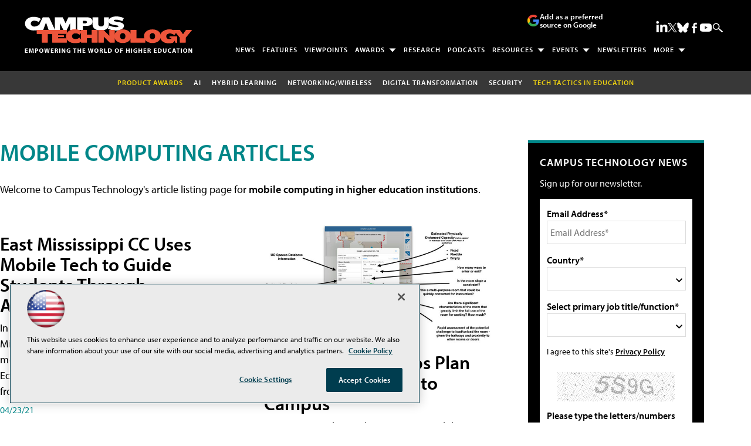

--- FILE ---
content_type: text/html; charset=utf-8
request_url: https://www.google.com/recaptcha/api2/aframe
body_size: 267
content:
<!DOCTYPE HTML><html><head><meta http-equiv="content-type" content="text/html; charset=UTF-8"></head><body><script nonce="gVr2Mzn5eCdJ_gFXry4BkA">/** Anti-fraud and anti-abuse applications only. See google.com/recaptcha */ try{var clients={'sodar':'https://pagead2.googlesyndication.com/pagead/sodar?'};window.addEventListener("message",function(a){try{if(a.source===window.parent){var b=JSON.parse(a.data);var c=clients[b['id']];if(c){var d=document.createElement('img');d.src=c+b['params']+'&rc='+(localStorage.getItem("rc::a")?sessionStorage.getItem("rc::b"):"");window.document.body.appendChild(d);sessionStorage.setItem("rc::e",parseInt(sessionStorage.getItem("rc::e")||0)+1);localStorage.setItem("rc::h",'1768802023133');}}}catch(b){}});window.parent.postMessage("_grecaptcha_ready", "*");}catch(b){}</script></body></html>

--- FILE ---
content_type: application/javascript
request_url: https://ml314.com/utsync.ashx?pub=&adv=&et=0&eid=50202&ct=js&pi=&fp=&clid=&if=0&ps=&cl=&mlt=&data=&&cp=https%3A%2F%2Fcampustechnology.com%2Farticles%2Flist%2Fmobile.aspx%3Fm%3D1%2527A%3D0%2527%26Page%3D4&pv=1768802024106_04qjsr882&bl=en-us@posix&cb=1762731&return=&ht=shex&d=&dc=&si=1768802024106_04qjsr882&cid=&s=1280x720&rp=&v=2.8.0.252
body_size: 226
content:
_ml.setFPI('3658409018547240981');_ml.syncCallback({"es":true,"ds":true});